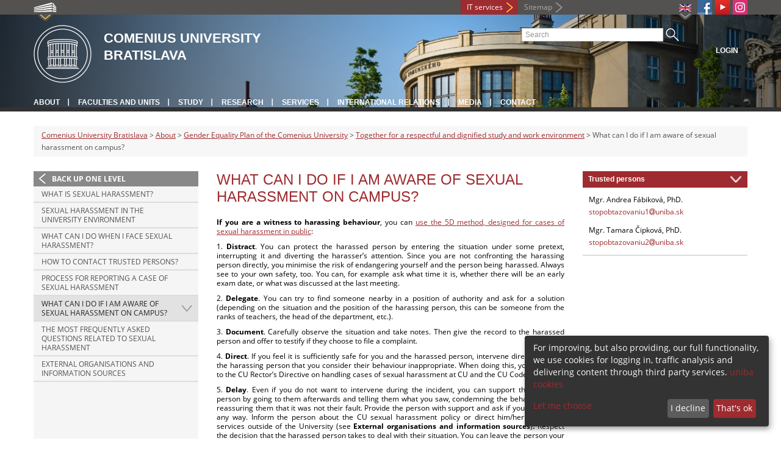

--- FILE ---
content_type: text/html; charset=utf-8
request_url: https://uniba.sk/en/about/gender-equality-plan-of-the-cu/sexual-harassment/what-can-i-do-if-i-am-aware-of-sexual-harassment-on-campus/
body_size: 6227
content:
<!DOCTYPE html>
<html lang="en-EN">
<head>

<meta charset="utf-8">
<!-- 
	This website is powered by TYPO3 - inspiring people to share!
	TYPO3 is a free open source Content Management Framework initially created by Kasper Skaarhoj and licensed under GNU/GPL.
	TYPO3 is copyright 1998-2013 of Kasper Skaarhoj. Extensions are copyright of their respective owners.
	Information and contribution at http://typo3.org/
-->



<title>What can I do if I am aware of sexual harassment on campus?</title>
<meta name="generator" content="TYPO3 4.7 CMS">
<meta name="viewport" content="width=device-width">
<meta http-equiv="X-UA-Compatible" content="IE=edge">

<link rel="stylesheet" type="text/css" href="/fileadmin/templates/css/fonts.css?1584008458" media="all">
<link rel="stylesheet" type="text/css" href="/fileadmin/templates/css/bootstrap.css?1395911676&amp;1418632872" media="all">
<link rel="stylesheet" type="text/css" href="/fileadmin/templates/css/bootstrap-responsive.css?1395911675&amp;1769786065" media="all">
<link rel="stylesheet" type="text/css" href="/fileadmin/templates/css/main.css?1402313906&amp;1734345820" media="all">
<link rel="stylesheet" type="text/css" href="/fileadmin/templates/css/font-awesome-4.2.0.min.css?1584017564" media="all">
<link rel="stylesheet" type="text/css" href="/fileadmin/templates/css/cookie-consent2-3.0.3.min.css?1584006322" media="all">
<link rel="stylesheet" type="text/css" href="/typo3temp/stylesheet_508b23617c.css?1721247806" media="all">
<link rel="stylesheet" type="text/css" href="/typo3conf/ext/cl_jquery_fancybox/fancybox2/jquery.fancybox.css?1416920403" media="screen">
<link rel="stylesheet" type="text/css" href="/typo3/sysext/rtehtmlarea/res/contentcss/default.css?1553780869" media="all">
<link rel="stylesheet" type="text/css" href="/fileadmin/templates/css/special_youtube_feed.css?1649180406" media="all">
<link rel="stylesheet" type="text/css" href="/fileadmin/templates/css/special_2019.css?1571065360" media="all">
<link rel="stylesheet" type="text/css" href="/fileadmin/templates/logos/slick.css?1768931875" media="all">
<link rel="stylesheet" type="text/css" href="/typo3temp/stylesheet_0a8ffdc89d.css?1721247806" media="all">



<script src="/fileadmin/templates/js/vendor/jquery-1.10.1.min.js?1395908080" type="text/javascript"></script>
<script src="/fileadmin/templates/js/vendor/cookie-consent2-3.0.3.min.js?1584006417" type="text/javascript"></script>
<script src="/fileadmin/templates/js/vendor/bootstrap.min.js?1395911681&amp;1395908080" type="text/javascript"></script>
<script src="/fileadmin/templates/js/main.js?1401351465&amp;1570721680" type="text/javascript"></script>
<script src="/typo3temp/javascript_9b6222d1f7.js?1721247822" type="text/javascript"></script>


<link rel="shortcut icon" href="/fileadmin/templates/favicon.ico" type="image/x-ico; charset=binary" />
	<link rel="icon" href="/fileadmin/templates/favicon.ico" type="image/x-ico; charset=binary" />
	<link rel="apple-touch-icon-precomposed" sizes="144x144" href="/fileadmin/templates/apple-touch-icon-144-precomposed.png" />
	<link rel="apple-touch-icon-precomposed" sizes="114x114" href="/fileadmin/templates/apple-touch-icon-114-precomposed.png" />
    <script src="/fileadmin/templates/js/vendor/klaroConfig.js"></script>
    <script src="/fileadmin/templates/js/vendor/klaro.js"></script>
    <script src="/fileadmin/templates/js/vendor/matomo.js"></script>
    <script> 
        document.addEventListener('DOMContentLoaded',function(){
            if (document.documentElement.lang == "en-EN") {
          
                klaroConfig.lang = 'en';
                return;
            }
            klaroConfig.lang = 'sk';
        });
            
</script>    <script src="/fileadmin/templates/logos/horizontalSlider.js"></script>
    <script src="https://cdnjs.cloudflare.com/ajax/libs/slick-carousel/1.6.0/slick.js"></script>
    
<!-- Facebook Pixel Code -->
<script  type="opt-in" data-type="text/javascript" data-name="fbpixel">

!function(f,b,e,v,n,t,s)

{if(f.fbq)return;n=f.fbq=function(){n.callMethod?

n.callMethod.apply(n,arguments):n.queue.push(arguments)};

if(!f._fbq)f._fbq=n;n.push=n;n.loaded=!0;n.version='2.0';

n.queue=[];t=b.createElement(e);t.async=!0;

t.src=v;s=b.getElementsByTagName(e)[0];

s.parentNode.insertBefore(t,s)}(window,document,'script',

'https://connect.facebook.net/en_US/fbevents.js');

fbq('init', '545149536357880');

fbq('track', 'PageView');

</script>

<noscript>

<img height="1" width="1"

src="https://www.facebook.com/tr?id=545149536357880&ev=PageView

&noscript=1"/>

</noscript>
<!-- End Facebook Pixel Code --><meta property="og:url" content="https://uniba.sk/en/about/gender-equality-plan-of-the-cu/sexual-harassment/what-can-i-do-if-i-am-aware-of-sexual-harassment-on-campus/" /><meta property="og:title" content="What can I do if I am aware of sexual harassment on campus?" /><meta property="og:image" content="https://uniba.sk/fileadmin/templates/img/logos/logoUK.png" /><link rel="alternate" type="application/rss+xml" title="RSS" href="rss.xml" /><meta http-equiv="X-UA-Compatible" content="IE=edge">


</head>
<body>


<!-- ###DOCUMENT_BODY### -->
<div id="wrapper">
  <header>
    <div id="up">
      <div class="container">
        <div class="row">
          <div class="span7">
            <div>
              <ul id="uni" title="List of faculties">
                <li><img src="/fileadmin/templates/img/icon_uni_full.png" alt="" />
                  <ul><li><a href="http://uniba.sk" title="Comenius University" target="_top" >Comenius University</a></li><li><a href="http://www.fmed.uniba.sk/en/" title="Faculty of Medicine" target="_top" >Faculty of Medicine</a></li><li><a href="http://www.flaw.uniba.sk/en" title="Faculty of Law" target="_top" >Faculty of Law</a></li><li><a href="http://www.fphil.uniba.sk/en" title="Faculty of Arts" target="_top" >Faculty of Arts</a></li><li><a href="http://www.fns.uniba.sk/en" title="Faculty of Natural Sciences" target="_top" >Faculty of Natural Sciences</a></li><li><a href="http://www.fedu.uniba.sk/en" title="Faculty of Education" target="_top" >Faculty of Education</a></li><li><a href="http://www.fpharm.uniba.sk/en" title="Faculty of Pharmacy" target="_top" >Faculty of Pharmacy</a></li><li><a href="http://www.fsport.uniba.sk/en/" title="Faculty of Physical Education and Sport" target="_top" >Faculty of Physical Education and Sport</a></li><li><a href="http://www.jfmed.uniba.sk/en" title="Jessenius Faculty of Medicine" target="_top" >Jessenius Faculty of Medicine</a></li><li><a href="http://www.fmph.uniba.sk/en" title="Faculty of Mathematics, Physics and Informatics" target="_top" >Faculty of Mathematics, Physics and Informatics</a></li><li><a href="http://frcth.uniba.sk/en/" title="Faculty of Roman-Catholic Theology" target="_top" >Faculty of Roman-Catholic Theology</a></li><li><a href="http://www.fevth.uniba.sk/" title="Evangelical Lutheran Theological Faculty" target="_top" >Evangelical Lutheran Theological Faculty</a></li><li><a href="http://www.fm.uniba.sk/en" title="Faculty of Management" target="_top" >Faculty of Management</a></li><li><a href="http://www.fses.uniba.sk/en" title="Faculty of Social and Economic Sciences" target="_top" >Faculty of Social and Economic Sciences</a></li></ul>
                </li>
              </ul>
            </div>
          </div>
          <div class="span5">
            <span id="webmail"></span>            
	    <a href="https://moja.uniba.sk" title="IT services" class="link red">IT services</a>
            <span><a href="/en/sitemap/" title="Sitemap" id="sitemap" class="link grey">Sitemap</a></span>
            <span class="rss_link"></span>
            
            <a href="/en/about/gender-equality-plan-of-the-cu/sexual-harassment/what-can-i-do-if-i-am-aware-of-sexual-harassment-on-campus/###LINK_INSTAGRAM_URL###" id="instagram" title="###LINK_INSTAGRAM_TITLE###" target="_blank"><img src="/fileadmin/templates/img/icon_instagram.png" alt="Instagram" /></a>
            <a href="https://www.youtube.com/channel/UCf6Fg_uglQhpXhyt3JT_b7g" target="_blank" id="youtube" title="Youtube"><img src="/typo3temp/pics/icon_youtube3_c318fa6145.png" width="24" height="24" alt="Youtube"></a>
            <a href="https://facebook.com/Comenius.University" id="fb" title="Facebook" target="_blank"><img src="/fileadmin/templates/img/icon_fb.png" alt="" /></a>
            <ul id="lang">
              <li><img src="/fileadmin/templates/images/EN.gif" alt="výber jazyka/language selection"/><ul><li class="active"> <a href="/en/about/gender-equality-plan-of-the-cu/sexual-harassment/what-can-i-do-if-i-am-aware-of-sexual-harassment-on-campus/" title="EN" onfocus="blurLink(this);"  ><img src="/fileadmin/templates/images/EN.gif"/></a> </li><li class="normal"> <a href="/o-univerzite/plan-rodovej-rovnosti-uk/sexualne-obtazovanie/mam-vedomost/" title="SK" onfocus="blurLink(this);"  ><img src="/fileadmin/templates/images/SK.gif"/></a> </li><li class="na" style="display:none"> <img src="/fileadmin/templates/images/RU.gif"/> </li></ul></li>
            </ul>
          </div>
        </div>
      </div>
    </div>
    
      <div id="main" class="sub" style="background-image: url('https://uniba.sk/fileadmin/templates/img/header_h152.jpg');">
      <div class="container">
        <div class="row">
          <div class="span8"><span id="logo"><a href="/en/" title="Comenius University Bratislava - Main page" ><img src="/fileadmin/templates/img/logos/uk_logo_h95.png" width="95" height="95" alt=""></a></span><span id="titles"><span id="title">Comenius University<br/>Bratislava</span><span id="subtitle"></span></span></div>
          <div class="span4">
            <form action="/en/nc/search-results/" method="post" id="search">
              <input type="text" placeholder="Search" name="tx_uniba_pi3[sword]" /><button type="submit"></button>
            </form>
          </div>
        </div>
        <div class="row">
          <div class="span12">
            <span class="menu-toggle">Main menu</span>
            <ul class="inline" id="header-nav"><li><a href="/en/about/" title="About"  >About</a></li><li><a href="/en/about/faculties-and-units/" title="Faculties and units"  >Faculties and units</a></li><li><a href="/en/study/" title="Study"  >Study</a></li><li><a href="/en/research/" title="Research"  >Research</a></li><li><a href="/en/services/" title="Services"  >Services</a></li><li><a href="/en/international-relations/" title="International relations"  >International relations</a></li><li><a href="/en/media/" title="Media"  >Media</a></li><li class="last_before_login"><a href="/en/contact/" title="Contact"  >Contact</a></li><li class="login"><a href="https://uniba.sk/cosauth/cosauth.php?u=/en/about/gender-equality-plan-of-the-cu/sexual-harassment/what-can-i-do-if-i-am-aware-of-sexual-harassment-on-campus/" title="Login" class="link grey">Login</a></li></ul></div>
        </div>
      </div>
    </div>
  </header>
  
  <!-- content -->
  <section>
    <div class="container">
      <div class="breadcrumb"><a href="/en/" title="Comenius University Bratislava"  >Comenius University Bratislava</a> &gt; <a href="/en/about/" title="About"  >About</a> &gt; <a href="/en/about/gender-equality-plan-of-the-cu/" title="Gender Equality Plan of the Comenius University"  >Gender Equality Plan of the Comenius University</a> &gt; <a href="/en/about/gender-equality-plan-of-the-cu/sexual-harassment/" title="Together for a respectful and dignified study and work environment"  >Together for a respectful and dignified study and work environment</a> &gt; What can I do if I am aware of sexual harassment on campus?</div>
      
      <div class="row" id="content">  
        <!-- menu -->
        <nav class="span3">
          <ul class="nav"><li class="back"><a href="/en/about/gender-equality-plan-of-the-cu/sexual-harassment/" title="Back up one level">Back up one level</a></li><li><a href="/en/about/gender-equality-plan-of-the-cu/sexual-harassment/what-is-sexual-harassment/" title="What is sexual harassment?"  >What is sexual harassment?</a></li><li><a href="/en/about/gender-equality-plan-of-the-cu/sexual-harassment/sexual-harassment-in-the-university-environment/" title="Sexual harassment in the university environment"  >Sexual harassment in the university environment</a></li><li><a href="/en/about/gender-equality-plan-of-the-cu/sexual-harassment/what-can-i-do-when-i-face-sexual-harassment/" title="What can I do when I face sexual harassment?"  >What can I do when I face sexual harassment?</a></li><li><a href="/en/about/gender-equality-plan-of-the-cu/sexual-harassment/how-to-contact-trusted-persons/" title="How to contact trusted persons?"  >How to contact trusted persons?</a></li><li><a href="/en/about/gender-equality-plan-of-the-cu/sexual-harassment/process-for-reporting-a-case-of-sexual-harassment/" title="Process for reporting a case of sexual harassment"  >Process for reporting a case of sexual harassment</a></li><li class="arrow2 active"><a href="/en/about/gender-equality-plan-of-the-cu/sexual-harassment/what-can-i-do-if-i-am-aware-of-sexual-harassment-on-campus/" title="What can I do if I am aware of sexual harassment on campus?"  >What can I do if I am aware of sexual harassment on campus?</a></li><li><a href="/en/about/gender-equality-plan-of-the-cu/sexual-harassment/the-most-frequently-asked-questions-related-to-sexual-harassment/" title="The most frequently asked questions related to sexual harassment"  >The most frequently asked questions related to sexual harassment</a></li><li><a href="/en/about/gender-equality-plan-of-the-cu/sexual-harassment/external-organisations-and-information-sources/" title="External organisations and information sources"  >External organisations and information sources</a></li></ul>
        </nav>
        
        <!-- obsah -->
        <article class="span6">
          <h1>What can I do if I am aware of sexual harassment on campus?</h1>
          <a id="c138472"></a><div id="c133629" class="csc-default"><p><strong>If you are a&nbsp;witness to harassing behaviour</strong>, you can <a href="https://righttobe.org/guides/bystander-intervention-training/" target="_blank" >use the 5D method, designed for cases of sexual harassment in public</a>:</p>
<p>1.&nbsp;<strong>Distract</strong>. You can protect the harassed person by entering the situation under some pretext, interrupting it and diverting the harasser’s attention. Since you are not confronting the harassing person directly, you minimise the risk of endangering yourself and the person being harassed. Always see to your own safety, too. You can, for example ask what time it is, whether there will be an early exam date, or what was discussed at the last meeting.</p>
<p>2.&nbsp;<strong>Delegate</strong>. You can try to find someone nearby in a position of authority and ask for a solution (depending on the situation and the position of the harassing person, this can be someone from the ranks of teachers, the head of the department, etc.).</p>
<p>3.&nbsp;<strong>Document</strong>. Carefully observe the situation and take notes. Then give the record to the harassed person and offer to testify if they choose to file a complaint.</p>
<p>4.&nbsp;<strong>Direct</strong>. If you feel it is sufficiently safe for you and the harassed person, intervene directly and tell the harassing person that you consider their behaviour inappropriate. When doing this, you can refer to the CU Rector’s Directive on handling cases of sexual harassment at CU and the CU Code of Ethics. </p>
<p>5.&nbsp;<strong>Delay</strong>. Even if you do not want to intervene during the incident, you can support the harassed person by going to them afterwards and telling them what you saw, condemning the behaviour while reassuring them that it was not their fault. Provide the person with support and ask if you can help in any way. Inform the person about the CU sexual harassment policy or direct him/her to support services outside of the University (see <strong>External organisations and information sources</strong>)<strong>. </strong>Respect the decision that the harassed person takes to deal with their situation. You can leave the person your contact details in case he/she needs your testimony in the future. Alternatively, you can also <strong>contact a trusted person</strong> from the position of a witness.</p>
<p>&nbsp;</p>
<p><strong>If someone tells you of their experience of sexual harassment:</strong></p><ul><li>listen to that person, </li><li>show the person that you believe them, </li><li>do not question the person’s claims and experience, </li><li>do not trivialise their experience (“it happens”), </li><li>do not evaluate their actions (“but you should have...”),</li><li>do not change the subject,</li><li>do not promise things you cannot deliver (“they'll definitely fire that person”), </li><li>maintain confidentiality, </li><li>if there is no reporting obligation, respect the harassed person’s decision, </li><li>inform the given person about the Rector’s Directive on dealing with cases of sexual harassment at CU and about trusted persons at the CU,</li><li>inform the person about this website and about the organisations that can be contacted.</li></ul></div>
        </article>
        
        <!-- bocne info -->
        <!-- ###RIGHT_COLUMN### begin -->
        <aside class="span3"><a id="c138475"></a><div class="ka-panel ka-open13"><div id="c134403" class="csc-default"><header class="csc-header csc-header-n1"><h2 class="csc-firstHeader">Trusted persons</h2></header><p>Mgr. Andrea Fábiková, PhD. <br /><a href="javascript:linkTo_UnCryptMailto('jxfiql7pqlmlyqxwlsxkfr.Xrkfyx+ph');" >stopobtazovaniu1<i class="fa fa-at"></i>uniba.sk</a></p>
<p>Mgr. Tamara Čipková, PhD. <br /><a href="javascript:linkTo_UnCryptMailto('jxfiql7pqlmlyqxwlsxkfr/Xrkfyx+ph');" >stopobtazovaniu2<i class="fa fa-at"></i>uniba.sk</a></p></div></div></aside>
        <!-- ###RIGHT_COLUMN### end -->
      </div>
    </div>
  </section>
  <div id="push"></div>
</div>

<!-- footer -->
<footer>
  <div id="subfooter">
    <div class="container">
      <div class="row">
        <div class="span3"><p><a href="/en/about/" title="About the university"  >About the university</a></p><ul class="unstyled"><li><a title="News"  >News</a></li><li><a href="/en/about/history/" title="History"  >History</a></li><li><a href="/en/about/university-bodies/" title="University bodies"  >University bodies</a></li></ul></div>
        <div class="span2"><p><a href="/en/study/" title="Study"  >Study</a></p><ul class="unstyled"><li><a href="/en/en/international-relations/erasmus/" title="ERASMUS+"  >ERASMUS+</a></li><li><a href="/en/study/pregradualne-studium-bc-mgr-mudr-a-mddr/recognition-of-documents-on-study-abroad/" title="Recognizing certificates on study abroad"  >Recognizing certificates on study abroad</a></li><li><a href="/en/study/pregradualne-studium-bc-mgr-mudr-a-mddr/verification-of-documents/" title="Verification of documents"  >Verification of documents</a></li><li><a href="http://cdv.uniba.sk/en/" title="Continuing education"  >Continuing education</a></li></ul></div>
        <div class="span2"><p><a href="/en/research/" title="Research"  >Research</a></p><ul class="unstyled"><li><a href="http://www.cusp.uniba.sk/en/" title="CU Science park"  >CU Science park</a></li><li><a href="/en/dolna-navigacia-en/research/publications-database/" title="Publications database"  >Publications database</a></li><li><a href="/en/research/human-resource-strategy-for-researchers-hrs4r/" title="HRS4R"  >HRS4R</a></li></ul></div>
        <div class="span5"><p><a title="Faculties"  >Faculties</a></p><div class="row"><div class="span2 part"><ul class="unstyled part"><li><a href="http://www.fmed.uniba.sk/en/" title="Faculty of Medicine" target="_top" >Faculty of Medicine</a></li><li><a href="http://www.flaw.uniba.sk/en" title="Faculty of Law" target="_top" >Faculty of Law</a></li><li><a href="http://www.fphil.uniba.sk/en" title="Faculty of Arts" target="_top" >Faculty of Arts</a></li><li><a href="http://www.fns.uniba.sk/en" title="Faculty of Natural Sciences" target="_top" >Faculty of Natural Sciences</a></li><li><a href="http://www.fedu.uniba.sk/en" title="Faculty of Education" target="_top" >Faculty of Education</a></li><li><a href="http://www.fpharm.uniba.sk/en" title="Faculty of Pharmacy" target="_top" >Faculty of Pharmacy</a></li><li><a href="http://www.fsport.uniba.sk/en/" title="Faculty of Physical Education and Sport" target="_top" >Faculty of Physical Education and Sport</a></li></ul></div><div class="span3"><ul class="unstyled"><li><a href="http://www.jfmed.uniba.sk/en" title="Jessenius Faculty of Medicine" target="_top" >Jessenius Faculty of Medicine</a></li><li><a href="http://www.fmph.uniba.sk/en" title="Faculty of Mathematics, Physics and Informatics" target="_top" >Faculty of Mathematics, Physics and Informatics</a></li><li><a href="http://frcth.uniba.sk/en/" title="Faculty of Roman-Catholic Theology" target="_top" >Faculty of Roman-Catholic Theology</a></li><li><a href="http://www.fevth.uniba.sk/" title="Evangelical Lutheran Theological Faculty" target="_top" >Evangelical Lutheran Theological Faculty</a></li><li><a href="http://www.fm.uniba.sk/en" title="Faculty of Management" target="_top" >Faculty of Management</a></li><li><a href="http://www.fses.uniba.sk/en" title="Faculty of Social and Economic Sciences" target="_top" >Faculty of Social and Economic Sciences</a></li></ul></div></div></div>
      </div>
    </div>  
  </div>
  
  <div id="copyright">
    <div class="container">
      <div class="row">  
        <div class="span5">
          <p><span>Copyright &copy; UK <span>2026</span></span> <span>| <a href="https://uniba.sk/en/privacy-policy/">Privacy policy</a> | <a href="https://uniba.sk/en/cookies/">Cookies</a> | <a onclick="return klaro.show();">Change consent settings</a></span></p>
        </div>
        <div class="span2">
          <p class="grey">Last modification: 15.12.2022</p>
        </div>
        <div class="span2">
          <p class="grey"><a href="https://uniba.sk/cosauth/cosauth.php?u=/typo3" title="Login for administration" class="link grey">Login for administration</a></p>
        </div>
        <div class="span3 text-right"><div id="c71177" class="csc-default"><p><a href="javascript:linkTo_UnCryptMailto('jxfiql7fkclXrkfyx+ph');" class="mail" >infocentrum@uniba.sk</a>&nbsp;| +421 2&nbsp; 9010 9986</p></div></div>
      </div>
    </div>
  </div>
</footer>
<!-- ###DOCUMENT_BODY### -->

<script src="/typo3conf/ext/cl_jquery_fancybox/fancybox2/jquery.mousewheel-3.0.6.pack.js?1416920403" type="text/javascript"></script>
<script src="/typo3conf/ext/cl_jquery_fancybox/fancybox2/jquery.fancybox.js?1416920403" type="text/javascript"></script>
<script src="/typo3temp/javascript_f687f5e213.js?1721247822" type="text/javascript"></script>

<script src="/typo3conf/ext/kiwi_accordion/res/js/kiwi_accordion.js"></script><script>var tx_kiwiaccordion_exclusive =1;var tx_kiwiaccordion_effect = "slide";</script>

</body>
</html>

--- FILE ---
content_type: application/javascript
request_url: https://uniba.sk/fileadmin/templates/logos/horizontalSlider.js
body_size: 959
content:
$(document).ready(function () {
    let horizontalSlickElement = $('#horizontal-slider');

    horizontalSlickElement.slick({
        slidesToShow: 4,
        slidesToScroll: 1,
        // variableWidth:true,
        autoplay: false,
        arrows: true,
        prevArrow: '<button class="slide-arrow prev-arrow"></button>',
        nextArrow: '<button class="slide-arrow next-arrow"></button>',
        dots: false,
        pauseOnHover: false,
        responsive: [
            {
                breakpoint: 768,
                settings:
                    {
                        slidesToShow: 3
                    }
            },
            {
                breakpoint: 520,
                settings:
                    {
                        slidesToShow: 2
                    }
            }
        ]
    });

    /*
        custom changes to unify height of slides, matus11, 2026-01-20, T30181UNIBA
     */
    let staticMaxHeight = 96;
    let avgHeight = 0;
    let slickCarousel = document.getElementById('horizontal-slider');
    if (null !== slickCarousel && 'object' === typeof slickCarousel) {
        let slickSlidesImages = slickCarousel.querySelectorAll('a.slick-slide img');

        function resizeImages() {
            for (let slickSlidesImage of slickSlidesImages) {
                resizeImage(slickSlidesImage, slickSlidesImage.parentElement.getBoundingClientRect().width, slickCarousel.getBoundingClientRect().height, avgHeight);
            }
        }

        function resizeImage(image, maxWidth, maxHeight, newHeight) {
            let scale = maxWidth / image.naturalWidth;

            if (newHeight > image.naturalHeight * scale) {
                return;
            }

            let whRatio = 0;
            if (image.naturalWidth > image.naturalHeight) {
                whRatio = image.naturalWidth / image.naturalHeight;
            } else {
                whRatio = image.naturalHeight / image.naturalWidth;
            }

            image.style.width = (newHeight * whRatio) + 'px';
            image.style.height = newHeight + 'px';
        }

        function calculateHeighShenanigans() {
            if (0 !== avgHeight) {
                return;
            }

            let sumHeight = 0;
            let count = 0;
            let status = 0;
            for (let slickSlidesImage of slickSlidesImages) {
                status++;

                slickSlidesImage.onload = function () {
                    sumHeight += slickSlidesImage.getBoundingClientRect().height;
                    count++;
                    status--;
                }
            }

            let timeoutHandle = setInterval(function () {
                if (status > 0) {
                    return;
                }

                clearInterval(timeoutHandle);
                avgHeight = sumHeight / count;
                if (avgHeight > staticMaxHeight) {
                    avgHeight = staticMaxHeight;
                }

                resizeImages()

            }, 1000)
        }

        calculateHeighShenanigans();

        horizontalSlickElement.on('breakpoint', function () {
            resizeImages();
        });
        horizontalSlickElement.on('afterChange', function () {
            resizeImages();
        });
    }

    /*
        END OF: custom changes to unify height of slides, matus11, 2026-01-20, T30181UNIBA
     */



});

